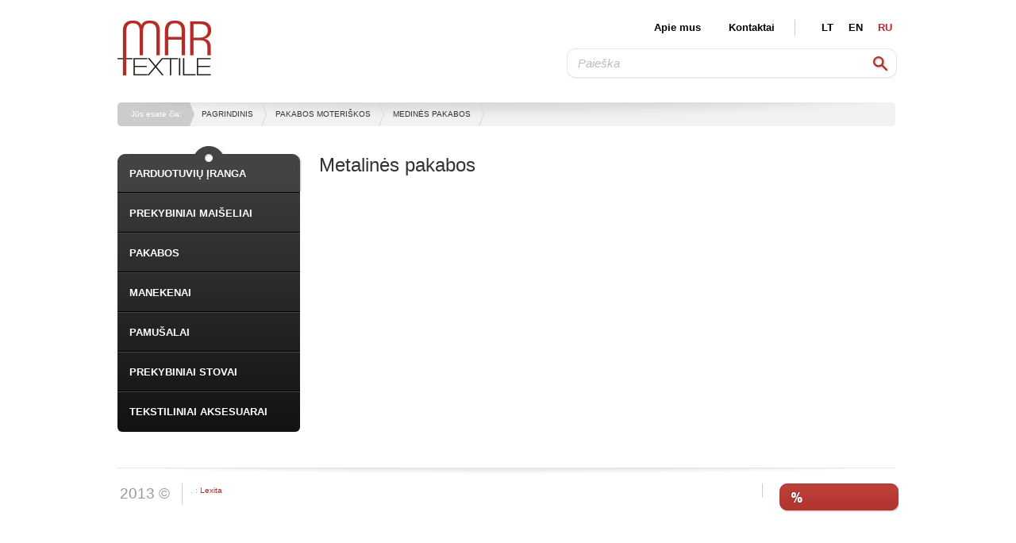

--- FILE ---
content_type: text/html; charset=UTF-8
request_url: https://www.mar-textile.lt/ru/ru/pakabos/metalines-pakabos
body_size: 1255
content:
<!DOCTYPE html PUBLIC "-//W3C//DTD XHTML 1.0 Strict//EN" "http://www.w3.org/TR/xhtml1/DTD/xhtml1-strict.dtd">
<html xmlns="http://www.w3.org/1999/xhtml" xml:lang="en" lang="en">
<head>
<meta http-equiv="content-type" content="text/html; charset=utf-8" /> 
<title>Metalinės pakabos | Mar Textile</title>
<meta name="keywords" content="" />
<meta name="description" content="" /> 
<link href="/static/css/style.css" media="screen" rel="stylesheet" /> 
<link href="/static/css/style2.css" media="screen" rel="stylesheet" /> 
<link href="/static/css/jquery.fancybox-1.3.1.css" media="screen" rel="stylesheet" /> 
<script language="javascript" type="text/javascript" src="/static/js/jquery-1.7.1.min.js"></script>	
<script language="javascript" type="text/javascript" src="/static/js/fader.js"></script>	
<script language="javascript" type="text/javascript" src="/static/js/modernizr.custom.28468.js"></script>	
<script language="javascript" type="text/javascript" src="/static/js/jquery.cslider.js"></script>	
<script language="javascript" type="text/javascript" src="/static/js/scripts.js"></script>	
<script language="javascript" type="text/javascript" src="/static/js/jquery.fancybox-1.3.1.js"></script>	
</head>
<body>
		<div class="wrap">
	<div class="logo">
    	<a href="/"><img src="/static/img/logo.jpg" width="118" height="71" alt="" /></a>
    </div>
    	<div class="right">
        	<div class="kalbos">
                 		<a href="/">LT</a>
		<a href="/en">EN</a>
		<a href="/ru"><span>RU</span></a>
            </div>
            <div class="menu">
                <ul>
                   		 <li class=""><a href="ru/apie-mus">Apie mus</a></li>		 <li class=""><a href="ru/kontaktai">Kontaktai</a></li>
                </ul>
            </div>
            <div class="search">
                <form action="" id="searchform" class="b" method="get" role="search">
					<input type="text" id="s" name="s" class="input" value="Paieška" 							/>
					<input type="image" src="/static/img/search.jpg" id="searchsubmit" />
				</form>
            </div><!--/.search-->
        </div><!--/.right-->
		<div class="clear"></div> 
<div class="sitelink">
					<ul>
						<li class="here">Jūs esate čia:</li>
						<li><a href="">Pagrindinis</a></li>
						<li><a href="">Pakabos moteriškos</a></li>
				        <li><a href="">Medinės pakabos</a></li>
					</ul>
				</div>
					<div class="clear"></div>
						<div class="category">
							<ul>
										<li class="first "><a href="ru/parduotuviu-iranga">PARDUOTUVIŲ ĮRANGA</a><ul class="submenu">				<li class=""><a href="ru/parduotuviu-iranga/baldai">Baldai</a></li></ul></li>		<li class="h "><a href="ru/prekybiniai-maiseliai">PREKYBINIAI MAIŠELIAI</a></li>		<li class="h "><a href="ru/pakabos">PAKABOS</a><ul class="submenu">				<li class=""><a href="ru/pakabos/plastikines-pakabos">Plastikinės pakabos</a></li>				<li class=""><a href="ru/pakabos/medines-pakabos">Medinės pakabos</a></li>				<li class=""><a href="ru/pakabos/metalines-pakabos">Metalinės pakabos</a></li>				<li class=""><a href="ru/pakabos/aksesuarai-ir-kabliukai">Aksesuarai ir kabliukai</a></li></ul></li>		<li class="h "><a href="ru/manekenai">MANEKENAI</a><ul class="submenu">				<li class=""><a href="ru/manekenai/manekenaistiklo-pluosto">Manekenai, stiklo pluošto</a></li>				<li class=""><a href="ru/manekenai/biustai">Biustai</a></li>				<li class=""><a href="ru/manekenai/manekenu-dalys">Manekenų dalys</a></li>				<li class=""><a href="ru/manekenai/torsai">Torsai</a></li></ul></li>		<li class="h "><a href="ru/pamusalai">PAMUŠALAI</a></li>		<li class="h "><a href="ru/prekybiniai-stovai">PREKYBINIAI STOVAI</a></li>		<li class="last "><a href="ru/tekstiliniai-aksesuarai">TEKSTILINIAI AKSESUARAI</a></li>
							</ul>
						</div>
							<div class="content-list">
								<div class="pavadinimas-list">Metalinės pakabos</div>	
																													<div class="clear"></div>
											
												<div class="prekes">
																									</div><!--/.prekes-->
													<div class="clear"></div>
 
													
							</div><!--/.content-list-->
<div class="clear"></div>
						<div class="footer-line"></div>
							<div class="data">2013 ©</div>
								<div class="footer-info">
									.  : <a href="http://www.lexita.lt/" target="_blank" title="Tinklapių kūrimas">Lexita</a>   
								</div>
									<div class="ispardavimas">
										<a href=""></a>
									</div>
</div><!--/.wrap-->
</body>
</html> 

--- FILE ---
content_type: text/css
request_url: https://www.mar-textile.lt/static/css/style.css
body_size: 3255
content:
/* CSS Document */
@import url(http://fonts.googleapis.com/css?family=Ubuntu:400,700,500,300,300italic&subset=latin,cyrillic-ext,cyrillic,latin-ext);

/* Reset
---------------------------------------------------*/
html, body, div, span, applet, object, iframe,
h1, h2, h3, h4, h5, h6, p, blockquote, pre,
a, abbr, acronym, address, big, cite, code,
del, dfn, em, font, img, ins, kbd, q, s, samp, strike, sub, sup, tt, var,
dl, dt, dd, ol, ul, li,
fieldset, form, label, legend, caption {
	margin: 0;
	padding: 0;
	border: 0;
	outline: 0;
	font-weight: inherit;
	font-style: inherit;
	font-size: 100%;
}
button::-moz-focus-inner,
input[type="reset"]::-moz-focus-inner,
input[type="button"]::-moz-focus-inner,
input[type="submit"]::-moz-focus-inner,
input[type="file"] > input[type="button"]::-moz-focus-inner {
    border: none;
}
/* remember to define focus styles! */
:focus {
	outline: 0;
}
html {
	overflow-Y: scroll;
}
.clear{
	clear:both;
}
body {
	color: #282828;
	font-family: Arial, Helvetica, sans-serif;
	font-size: 12px;
	line-height: 20px;
	background: #fff;
}

html, body {height: 100%;}

.wrap {width:984px;margin:0 auto;}

ol, ul {
	list-style: none;
}
/* header-top */
.logo{
	float:left;
	padding:25px 0 0 0;
}
.menu{
	float:right;
	margin:25px 0 0 0;
	border-right:1px solid #CCC;
}
.kalbos{
	float:right;
	padding:25px 0 0 25px;
}
.kalbos a{
	font-weight:bold;
	font-size:13px;
	color:#000;
	text-decoration:none;
	padding:0 8px 0 8px;
}
.kalbos a:hover{
	color:#b72a28;
}

.kalbos a span{
	color:#b72a28;
}
.right{
	float:right;
	width:400px;
}
.menu ul{

}
.menu ul li{
	float:left;
	padding:0 25px 0px 0;
}
.menu ul li a{
	color:#000;
	text-decoration:none;
	font-weight:bold;
	font-size:13px;
	padding:0 0px 0 10px;
}
.menu ul li a:hover{
	color:#b72a28;
}
.menu ul li.click a{
	color:#b72a28;
}
.search{
	float:right;
	width:416px;
	padding:16px 2px 0 0;
}
.input {
	background:url(../img/search-input.jpg) no-repeat;
	width:365px;
	height:24px;
	border:none;
	float:left;
	color:#bbbbbb;
	font-size:15px;
	padding:6px 0 8px 14px;
	font-family:Arial, Helvetica, sans-serif;
	font-style:italic;
}
.b{
	padding:0;
	margin:0;
	border:0;
}
.submit{
	padding:0;
	margin:0 0 0 0px;
	border:0;
	float:left;
}
/* slide */
.slide{
	clear:both;
}
/* kategorijos-black-blocks */
.black-categories{
	clear:both;
}
.black{
	background:url(../img/black.jpg) no-repeat;
	width:131px;
	height:211px;
	float:left;
	padding:0 4px 0 4px;
	
}
.black a{
	text-decoration:none;
	text-transform:uppercase;
	color:#FFF;
	font-size:13px;
	font-weight:bold;
	text-align:center;
}
.title{
	text-align:center;
	width:124px;
}
.black img{
	padding:40px 0 0 10px;
	background:no-repeat;
}
/* footer */
.clear{clear:both;
}
.footer-line{
	margin:45px 0 10px 0;
	background:url(../img/footer-line.jpg) no-repeat;
	width:981px;
	height:10px;
}
.data{
	float:left;
	font-size:19px;
	color:#9a9a9a;
	width:75px;
	border-right:1px solid #ccc;
	padding:3px;
}
.footer-info{
	float:left;
	font-size:10px;
	line-height:12px;
	color:#9a9a9a;
	padding:3px 0 3px 10px;
	border-right:1px solid #ccc;
	width:720px;
}
.footer-info a{
	text-decoration:none;
	color:#b72a28;
}
.footer-info a:hover{
	text-decoration:underline;
}
.ispardavimas{
	float:right;
	width:150px;
	height:37px;
	background:url(../img/ispardavimas.jpg) no-repeat;
	line-height:37px;
	text-align:center;
}
.ispardavimas a{
	color:#fff;
	text-decoration:none;
	font-size:14px;
	float:right;
	padding:0 14px 0 18px;
}
/* sitelink */
.sitelink{
	margin:24px 0 0 0;
	background:url(../img/sitelink.jpg) no-repeat;
	width:981px;
	height:30px;
	font-size:10px;
}
.sitelink ul li{
	float:left;
	line-height:30px;
	background:url(../img/tips.png) right no-repeat;
}
.sitelink li.here{
	background:url(../img/sitelink-li.jpg) no-repeat;
	width:98px;
	color:#fff;
	text-align:center;
}
.sitelink ul li a{
	text-decoration:none;
	color:#333333;
	text-transform:uppercase;
	padding:0 20px 0 8px;
}
.category{
	margin:25px 0 0 0;
	float:left;
	width:230px;
	background: #414141; /* Old browsers */
	background: -moz-linear-gradient(top, #414141 1%, #121212 100%); /* FF3.6+ */
	background: -webkit-gradient(linear, left top, left bottom, color-stop(1%,#414141), color-stop(100%,#141414)); /* Chrome,Safari4+ */
	background: -webkit-linear-gradient(top, #414141 1%,#121212 100%); /* Chrome10+,Safari5.1+ */
	background: -o-linear-gradient(top, #414141 1%,#121212 100%); /* Opera 11.10+ */
	background: -ms-linear-gradient(top, #414141 1%,#121212 100%); /* IE10+ */
	background: linear-gradient(to bottom, #414141 1%,#121212 100%); /* W3C */
	filter: progid:DXImageTransform.Microsoft.gradient( startColorstr='#414141', endColorstr='#121212',GradientType=0 ); /* IE6-9 */
	border:o;
	-moz-border-radius: 6px;
    -webkit-border-bottom-left-radius: 6px;
	-webkit-border-bottom-right-radius:6px;
    -khtml-border-bottom-right-radius: 6px;
	 -khtml-border-bottom-left-radius: 6px;
    -border-bottom-left-radius: 6px;
	-border-bottom-right-radius: 6px;
}
.category li.first{
	background:url(../img/category-top.jpg) no-repeat;
	width:232px;
	padding:0;

}
.category li.first a{
	background:url(../img/category-line.jpg) bottom no-repeat;
	padding:0 0 0 15px;
	color:#fff;
	text-transform:uppercase;
	font-size:13px;
	text-decoration:none;
	font-weight:bold;
	display:block;
	height:23px;
	width:210px;
	padding:25px 4px 12px 15px;
}
.category li.first-red{
	background:url(../img/category-red.jpg) no-repeat;
	padding:0 0 0 15px;
	color:#fff;
	text-transform:uppercase;
	font-size:13px;
	text-decoration:none;
	font-weight:bold;
	
	padding:25px 4px 12px 0px;
}
.category li.first-red a{
	padding:0 0 3px 15px;
	color:#fff;
	text-transform:uppercase;
	font-size:13px;
	text-decoration:none;
	font-weight:bold;
	display:block;
}
.category li.first:hover{
	background:url(../img/category-red.jpg) no-repeat;
}

.category li.first.click{
	background:url(../img/category-red.jpg) no-repeat;
}




.category ul li.h{
	background:url(../img/category-line.jpg) bottom no-repeat;
}
.category ul li.h a{
	color:#fff;
	text-transform:uppercase;
	font-size:13px;
	text-decoration:none;
	font-weight:bold;
	display:block;
	height:23px;
	padding:15px 4px 12px 15px;
}
.category ul li.h a:hover{
	background:url(../img/red-hover.jpg) repeat-x;
}

.category ul li.h.click a{
	background:url(../img/red-hover.jpg) repeat-x;
}

.category li.last{
	

}
.category li.last a{
	height:23px;
	display:block;
	padding:15px 4px 12px 15px;
	color:#fff;
	text-transform:uppercase;
	font-size:13px;
	text-decoration:none;
	font-weight:bold;
}
.category li.last a:hover{
	background:url(../img/red-hover.jpg) repeat;
	-moz-border-bottom-left-radius: 6px;
	-moz-border-bottom-right-radius: 6px;
    -webkit-border-bottom-left-radius: 6px;
	-webkit-border-bottom-right-radius:6px;
    -khtml-border-bottom-right-radius: 6px;
	 -khtml-border-bottom-left-radius: 6px;
    -border-bottom-left-radius: 6px;
	-border-bottom-right-radius: 6px;
}


/* category submenu */
.category ul.submenu {
	background-color:#fff;
	border-left:1px solid #f8f8f8;
	border-right:1px solid #f8f8f8;
	-moz-box-shadow:    4px 0 5px -2px #f2f2f2;
  	-webkit-box-shadow: 4px 0 5px -2px #f2f2f2;
  	box-shadow: 4px 0 5px -2px #f2f2f2; 
	display:none;
}

.category li.click ul.submenu {display:block;}

.category ul.submenu li a {
	color:#333333;
	font-size:14px;
	text-decoration:none;
	height:33px;
	padding:13px 0px 0px 15px;
	display:block;
	font-weight:normal;
	text-transform:none;
	
}
.category ul.submenu li  {
	border-bottom:1px solid #e5e5e5;
	
	background:none;
}
.category ul.submenu li  a{
	
	
	background:none !important;
}

.category ul.submenu li a:hover  {
	background-color:#f2f2f2;
}

.category ul.submenu li.active  a{
	color:#b72a28;
}
.category ul.submenu li a:hover {
	color:#b72a28;
}
/* category submen */
.category ul.submen {
	background-color:#f2f2f2;
}
.category ul.submen li {
	border-bottom:0;
	padding:1px 4px 2px 15px;
	background:url(../img/submen-tip.jpg) 17px 7px no-repeat;
}
.category ul.submen li.ctg a{
	padding:1px 4px 1px 15px;
}
.category ul.submen li.ctg a:hover{
	background:url(../img/submen-tip-red.jpg) 2px 6px no-repeat;
}
.category ul.submen li.active {
	background:none;
	padding:0;
}
/* sarasas-list content */
.content-list{
	padding:39px 0 0 24px;
	float:left;
	width:725px;
}
.pavadinimas-list{
	color:#333333;
	font-size:24px;
	width:200px;
	float:left;
}
.grids{
	float:right;
}
.grids img{
	padding:0 10px 0 0;
}
/* sarasas-list numbering */
.numbering{
	border-top:1px solid #e5e5e5;
	border-bottom:1px solid #e5e5e5;
	padding:13px 0 36px 0;
	margin:20px 0 0 0;
}
.skaiciai{
	font-size:10px;
	color:#bbbbbb;
	width:180px;
}
.lf{float:left;padding:2px 10px 0 0;}
.skaiciai ul li{
	float:left;
	padding:0 10px 0 0;
}
.skaiciai ul li a{
	text-decoration:none;
	color:#000;
	background-color:#fff;
	padding:5px;
	-moz-border-radius: 6px;
	-webkit-border-radius:6px;
	 -khtml-border-radius: 6px;
    -border-radius: 6px;
	font-size:14px;
	-webkit-box-shadow: 2px 1px 5px #a9a9a9;
	box-shadow: 2px 1px 5px #a9a9a9;
	-moz-box-shadow: 2px 1px 5px #a9a9a9;
	/* For IE 8 */
	-ms-filter: "progid:DXImageTransform.Microsoft.Shadow(Strength=4, Direction=135, Color='#000000')";
	/* For IE 5.5 - 7 */
	filter: progid:DXImageTransform.Microsoft.Shadow(Strength=4, Direction=135, Color='#000000');
}
.skaiciai ul li.select a{
	color:#fff;
	background-color:#000;
	padding:5px;
	-moz-border-radius: 6px;
	-webkit-border-radius:6px;
	 -khtml-border-radius: 6px;
    -border-radius: 6px;
	font-size:14px;
	-webkit-box-shadow: 2px 1px 5px #a9a9a9;
	box-shadow: 2px 1px 5px #a9a9a9;
	-moz-box-shadow: 2px 1px 5px #a9a9a9;
	/* For IE 8 */
	-ms-filter: "progid:DXImageTransform.Microsoft.Shadow(Strength=4, Direction=135, Color='#000000')";
	/* For IE 5.5 - 7 */
	filter: progid:DXImageTransform.Microsoft.Shadow(Strength=4, Direction=135, Color='#000000');
}
.skaiciai ul li a:hover{
	color:#fff;
	background-color:#000;
	padding:5px;
	-moz-border-radius: 6px;
	-webkit-border-radius:6px;
	 -khtml-border-radius: 6px;
    -border-radius: 6px;
	font-size:14px;
	-webkit-box-shadow: 2px 1px 5px #a9a9a9;
	box-shadow: 2px 1px 5px #a9a9a9;
	-moz-box-shadow: 2px 1px 5px #a9a9a9;
	/* For IE 8 */
	-ms-filter: "progid:DXImageTransform.Microsoft.Shadow(Strength=4, Direction=135, Color='#000000')";
	/* For IE 5.5 - 7 */
	filter: progid:DXImageTransform.Microsoft.Shadow(Strength=4, Direction=135, Color='#000000');
}
.skaiciai2{
	font-size:10px;
	color:#bbbbbb;
	width:500px;
	float:right;
}
.skaiciai2 ul li{
	float:left;
	padding:0 10px 0 0;
}
.skaiciai2 ul {
	float:right;
}
.skaiciai2 ul li a{
	text-decoration:none;
	color:#000;
	background-color:#fff;
	padding:5px 8px 5px 8px;
	-moz-border-radius: 6px;
	-webkit-border-radius:6px;
	 -khtml-border-radius: 6px;
    -border-radius: 6px;
	font-size:14px;
	-webkit-box-shadow: 2px 1px 5px #a9a9a9;
	box-shadow: 2px 1px 5px #a9a9a9;
	-moz-box-shadow: 2px 1px 5px #a9a9a9;
	/* For IE 8 */
	-ms-filter: "progid:DXImageTransform.Microsoft.Shadow(Strength=4, Direction=135, Color='#000000')";
	/* For IE 5.5 - 7 */
	filter: progid:DXImageTransform.Microsoft.Shadow(Strength=4, Direction=135, Color='#000000');
}
.skaiciai2 ul li.select a{
	color:#fff;
	background-color:#000;
	padding:5px 8px 5px 8px;
	-moz-border-radius: 6px;
	-webkit-border-radius:6px;
	 -khtml-border-radius: 6px;
    -border-radius: 6px;
	font-size:14px;
	-webkit-box-shadow: 2px 1px 5px #a9a9a9;
	box-shadow: 2px 1px 5px #a9a9a9;
	-moz-box-shadow: 2px 1px 5px #a9a9a9;
	/* For IE 8 */
	-ms-filter: "progid:DXImageTransform.Microsoft.Shadow(Strength=4, Direction=135, Color='#000000')";
	/* For IE 5.5 - 7 */
	filter: progid:DXImageTransform.Microsoft.Shadow(Strength=4, Direction=135, Color='#000000');
}
.skaiciai2 ul li a:hover{
	color:#fff;
	background-color:#000;
	padding:5px 8px 5px 8px;
	-moz-border-radius: 6px;
	-webkit-border-radius:6px;
	 -khtml-border-radius: 6px;
    -border-radius: 6px;
	font-size:14px;
	-webkit-box-shadow: 2px 1px 5px #a9a9a9;
	box-shadow: 2px 1px 5px #a9a9a9;
	-moz-box-shadow: 2px 1px 5px #a9a9a9;
	/* For IE 8 */
	-ms-filter: "progid:DXImageTransform.Microsoft.Shadow(Strength=4, Direction=135, Color='#000000')";
	/* For IE 5.5 - 7 */
	filter: progid:DXImageTransform.Microsoft.Shadow(Strength=4, Direction=135, Color='#000000');
}
.lf2{float:right;padding:2px 10px 0 0;}

/* sarasas-list preke */
.prekes{
	width:730px;
}
.preke{
	position: relative; 
	margin:24px 15px 0 0;
	width:350px;
	float:left;
	background-color:#fff;
	-webkit-box-shadow: 2px 1px 5px #e2e2e2;
	box-shadow: 2px 1px 5px #e2e2e2;
	-moz-box-shadow: 2px 1px 5px #e2e2e2;
	-moz-border-radius: 7px;
	-webkit-border-radius:7px;
	 -khtml-border-radius: 7px;
    -border-radius: 7px;
	color:#737373;
	font-size:11px;
	line-height:18px;
}
.akcijos-blokas2{
	position: absolute; 
   top: 13px; 
   left: 105px; 
	background:url(../img/akcija-block.png) center no-repeat;
	text-align:center;
	padding:1px 14px 2px 14px;
   color:#e5e5e5;
   font-size:11px;
   font-weight:bold;
}
.preke a{
	color:#b72a28;
	font-size:12px;
	font-weight:bold;
	text-decoration:none;
}
.preke img{
	padding:0 14px 0 0;
	background:no-repeat;
	float:left;
	-moz-border-bottom-left-radius: 8px;
	-moz-border-top-left-radius: 8px;
	-webkit-border-top-left-radius:8px;
	-webkit-border-bottom-left-radius:8px;
	 -khtml-border-bottom-left-radius: 8px;
	 -khtml-border-top-left-radius: 8px;
    -border-top-left-radius: 8px;
	-border-bottom-left-radius: 8px;
}
.stylish{
	margin:10px 0 0 0
 }
 /* sarasaso-prekes */
.saraso-preke{
	margin:24px 16px 0 0;
	width:166px;
	height:162px;
	float:left;
	background-color:#fff;
	-webkit-box-shadow: 0px 2px 3px #e2e2e2;
	box-shadow: 0px 2px 3px #e2e2e2;
	-moz-box-shadow: 0px 2px 3px #e2e2e2;
	-moz-border-radius: 8px;
	-webkit-border-radius:8px;
	 -khtml-border-radius: 8px;
    -border-radius: 8px;
	position: relative; 
}
.akcijos-blokas{
	position: absolute; 
   top: 15px; 
   right: 10px; 
	background:url(../img/akcija-block.png) center no-repeat;
	text-align:center;
	padding:1px 14px 2px 14px;
   color:#e5e5e5;
   font-size:11px;
   font-weight:bold;
}
.stylish-sarasas{
	color:#737373;
	font-size:11px;
	line-height:18px;
	padding:10px 0px 0 10px; 
}
.saraso-preke img{
	-moz-border-top-right-radius: 8px;
	-moz-border-top-left-radius: 8px;
	-webkit-border-top-left-radius:8px;
	-webkit-border-top-right-radius:8px;
	 -khtml-border-top-right-radius: 8px;
	 -khtml-border-top-left-radius: 8px;
    -border-top-left-radius: 8px;
	-border-top-right-radius: 8px;
}
.stylish-sarasas a{
	color:#b72a28;
	font-size:12px;
	font-weight:bold;
	text-decoration:none;
}
.sarasas-akcija{
	
}
/* apie-mus */
.apie{
	margin:25px 0 0 0;
	padding:25px 0 0 0;
	border-top:1px solid #e5e5e5;
	font-size:13px;
	color:#737373;
	line-height:20px;
}
.apie img{
	float:left;
	padding:4px 18px 2px 0;
}
.apie a{
	color:#b72a28;
}
.apie a:hover{
	text-decoration:none;
}
.apie b{
	color:#333333;
}
.lst b{
	color:#333333;
	font-size:20px;
	font-weight:bold;
	text-transform:uppercase;
}
.lst{
	line-height:28px;
}
.lst img{
	float:left;
	padding:10px 10px 0 10px;
}
table.lentele {
	padding:5px 0 5px 0;
	width:725px;
}
table.lentele td{
	padding:8px 3px 8px 10px;
	margin:0
}
table.lentele{
	border-collapse: collapse;
}
table.lentele tr.pilkas-table{
	background-color:#f7f7f7;
	
}
table.lentele td{
	border-bottom:1px solid #e5e5e5;
}
table.lentele tr.table-font td{
	font-weight:bold;
	text-transform:uppercase;
	font-size:16px;
	color:#333333;
}
/* kontaktai */
.contacts{
	float:left;
	widt:400px;
}
.map{float:right;}
 /* produktas */
.product-name{
	text-transform:uppercase;
	font-size:24px;
	color:#333;
	width:500px;
	float:left;
}
.back{
	float:right;
	background:url(../img/grizti.jpg) no-repeat;
	width:129px;
	height:29px;
	line-height:29px;
}
.back a{
	text-decoration:none;
	color:#333333;
	font-size:14px;
	float:right;
	padding:0 13px 0 0;
}
.back a:hover{
	text-decoration:underline;
}
.big-photos{
	float:left;
	width:352px;
}
.big-photos img{
	-webkit-box-shadow: 2px 1px 5px #e2e2e2;
	box-shadow: 2px 1px 5px #e2e2e2;
	-moz-box-shadow: 2px 1px 5px #e2e2e2;
	-moz-border-radius: 12px;
	-webkit-border-radius:12px;
	 -khtml-border-radius: 12px;
    -border-radius: 12px;
	padding:0
}
.mazos-photo img{
	margin:15px 10px 0 0px;
	background:no-repeat;
}
.mazos-photo{
	width:380px;
}
table.product-table td{
	padding:14px 0px 15px 10px;
}
table.product-table{
	border-collapse: collapse;
}
table.product-table tr{
	border-bottom:1px solid #f7f7f7;
	
}
table.product-table{
	padding:5px 0 5px 0;
	width:345px;
	float:right;
}
.prekes2{
	width:730px;
	float:right;
}
.panasios{
	font-size:18px;
	color:#333333;
	margin:40px 0 0 0;
	padding:0 0 15px 0;
	border-bottom:1px solid #f7f7f7;
}
.txt{
	float:right;
	width:345px;
	font-size:13px;
	padding:20px 0 0 0;
}


--- FILE ---
content_type: application/javascript
request_url: https://www.mar-textile.lt/static/js/fader.js
body_size: 1168
content:
/**
* TinyFader 2.0.2 - scriptiny.com/tinyfader
* License: GNU GPL v3.0 - scriptiny.com/license
*/

var TINY = TINY || {};

function T$( i ) {
	return document.getElementById(i);
}
function T$$( e, p ) {
	return p.getElementsByTagName(e);
}

TINY.fader = function() {
	var p = {
		position: 0,
		auto: 0,
		navEvent: "click",
		duration: .25
	};
	function init( n, o ) {
		p.n = n;
		for ( s in o ) {
			p[s] = o[s]
		}
		this.build();
	}
	
	// Create slideshow object
	init.prototype.build = function() {
		var fader = T$(p.id),
		slides = p.slides = T$$("li", fader),
		total = slides.length,
		i = p.count = 0;
		fader.style.overflow = "hidden";
		for ( i; i < total; i++ ) {
			var slide = slides[i];
			if ( slide.parentNode == fader ) {
				slide.className += " fader-slide";
				slide.opacity = 0;
				slide.style.filter = "alpha(opacity=0)";
				p.count++;
			}
			if ( p.pauseHover ) {
				slide.onmouseover = new Function(p.n + ".pause()");
				slide.onmouseout = new Function(p.n + ".play()");
			}
		}
		if ( p.navid ) {
			var nav = T$(p.navid);
			if ( p.pauseHover ) {
				nav.onmouseover = new Function(p.n + ".pause()");
				nav.onmouseout = new Function(p.n + ".play()");
			}
			nav.style.display = "block";
			p.nav = T$$("li", nav);
			for ( var x = 0; x < p.count; x++ ) {
				if ( p.nav[x].addEventListener ) {
					p.nav[x].addEventListener(p.navEvent, new Function(p.n + ".pos(" + x + ")"), 0);
				} else {
					p.nav[x].attachEvent("on" + p.navEvent, new Function(p.n + ".pos(" + x + ")"), 0);
				}
			}
		}
		p.cssTrans = ( document.body.style.webkitTransition !== undefined ) || ( document.body.style.MozTransition !== undefined );
		this.pos(p.position, p.auto, 1);
	};
	
	// Start the automatic rotation
	init.prototype.play = function() {
		if ( !p.slides.ai ) {
			p.slides.ai = setInterval(new Function(p.n + ".move(1, 1)"), p.auto * 1000);
		}
	};
	
	// Pause the automatic rotation
	init.prototype.pause = function() {
		clearInterval(p.slides.ai);
		p.slides.ai = 0;
	};
	
	// Transition the slideshow to the left (-1) or right (1)
	init.prototype.move = function( dir, auto ) {
		var target = p.current + dir,
		index = ( dir == 1 ) ? ( target == p.count ) ? 0 : target : ( target < 0 ) ? p.count - 1 : target;
		this.pos(index, auto);
	};
	
	// Transition the slideshow to a particular slide
	init.prototype.pos = function( index, auto ) {
		if ( p.current != index ) {
			var slide = p.slides[index];
			for ( var x = 0; x < p.count; x++ ) {
				p.slides[x].style.zIndex = ( x == index ) ? 3 : ( x == p.current ) ? 2 : 1;
			}
			clearInterval(slide.si);
			this.pause();
			if (p.nav) {
				for ( var x = 0; x < p.count; x++ ) {
					p.nav[x].className = ( x == index ) ? p.activeClass : "";
				}
			}
			if ( p.duration ) {
				if ( p.cssTrans ) {
					if ( slide.className.indexOf("fader-fade") != -1 ) {
						slide.className = slide.className.replace(" fader-fade", "");
					}
					slide.si = setTimeout( function(){
						slide.className += " fader-fade";
					}, 20);
					if ( ( auto || ( p.auto && p.resume ) ) && !p.slides.ai ) {
						this.play();
					}
				} else {
					if ( slide.opacity >= 100 ) {
						slide.opacity = slide.style.opacity = 0;
						slide.style.filter = "alpha(opacity=0)";
					}
					slide.si = setInterval(new Function(p.n + ".fade(" + index + ", " + auto + ")"), ( (p.duration * 1000) / 10 ));
				}
				p.current = index;
			}
		}
	};
	
	// Slide fade transition
	init.prototype.fade = function( index, auto ) {
		var slide = p.slides[index];
		if ( slide.opacity >= 100 ) {
			clearInterval(slide.si);
			if ( ( auto || ( p.auto && p.resume ) ) && !p.slides.ai ) {
				this.play();
			}
		} else {
			slide.opacity += 10;
			slide.style.opacity = slide.opacity / 100;
			slide.style.filter = "alpha(opacity=" + slide.opacity + ")";
		}
	};
	
	return{init:init}
}();

--- FILE ---
content_type: application/javascript
request_url: https://www.mar-textile.lt/static/js/scripts.js
body_size: 163
content:
jQuery(document).ready(function($) {
	
	$("a[rel=example_group]").fancybox({
		'transitionIn'		: 'none',
		'transitionOut'		: 'none',
		'titlePosition' 	: 'over',
		'titleFormat'		: function(title, currentArray, currentIndex, currentOpts) {
			return '<span id="fancybox-title-over">Image ' + (currentIndex + 1) + ' / ' + currentArray.length + (title.length ? ' &nbsp; ' + title : '') + '</span>';
		}
	});
	
	$('#da-slider').cslider({
		autoplay	: true,
		bgincrement	: 450
	});
});